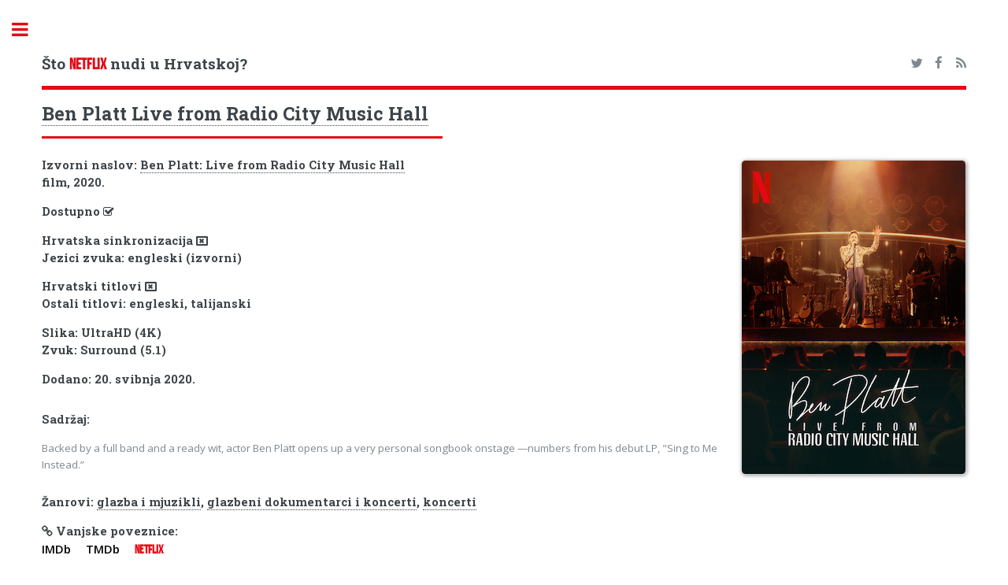

--- FILE ---
content_type: text/html; charset=UTF-8
request_url: https://hrflix.eu/detalji/ben_platt_live_from_radio_city_music_hall_2020
body_size: 3087
content:
<!DOCTYPE HTML>
<!--
Editorial by HTML5 UP
html5up.net | @ajlkn
Free for personal and commercial use under the CCA 3.0 license (html5up.net/license)
-->
<html>
<head>
<title>Je li film Ben Platt Live from Radio City Music Hall dostupan na Netflixu u Hrvatskoj?</title>
<meta charset="utf-8" />
<meta name="viewport" content="width=device-width, initial-scale=1, user-scalable=no" />
<!--[if lte IE 8]><script src="/assets/js/ie/html5shiv.js"></script><![endif]-->
<link rel="stylesheet" href="/assets/css/font-awesome.min.css">
<!--[if lte IE 9]><link rel="stylesheet" href="/assets/css/ie9.css" /><![endif]-->
<!--[if lte IE 8]><link rel="stylesheet" href="/assets/css/ie8.css" /><![endif]-->
<meta name="keywords" content="Netflix Hrvatska, katalog, filmovi, serije, lokalizirani sadržaj" />
<meta name="description" content="Katalog naslova dostupnih na Netflixu u Hrvatskoj" />
<meta property="og:title" content="hrflix.eu">
<meta property="og:description" content="Katalog naslova dostupnih na Netflixu u Hrvatskoj">
<link rel="apple-touch-icon" sizes="180x180" href="/apple-touch-icon.png">
<link rel="icon" type="image/png" sizes="32x32" href="/favicon-32x32.png">
<link rel="icon" type="image/png" sizes="16x16" href="/favicon-16x16.png">
<link rel="manifest" href="/manifest.json">
<link rel="mask-icon" href="/safari-pinned-tab.svg" color="#5bbad5">
<meta name="theme-color" content="#000000">
<link rel="alternate" type="application/rss+xml" title="RSS Feed hrflix.eu" href="/rss.xml" />
<style>
@font-face {
font-family: 'bebas_neueregular';
src: url('/assets/fonts/bebasneue-webfont.woff2') format('woff2'),
        url('/assets/fonts/bebasneue-webfont.woff') format('woff');
font-weight: normal;
font-style: normal;
}
</style>
<link rel="stylesheet" href="/assets/css/main.min.css" />
<link rel="stylesheet" type="text/css" href="https://fonts.googleapis.com/css?family=Open+Sans:400,600,400italic,600italic|Roboto+Slab:400,700|Material+Icons">
<!-- Global site tag (gtag.js) - Google Analytics --><script async src="https://www.googletagmanager.com/gtag/js?id=UA-108437125-1"></script><script>window.dataLayer = window.dataLayer || [];function gtag(){dataLayer.push(arguments);} gtag('js', new Date()); gtag('config', 'UA-108437125-1');</script>
<script data-ad-client="ca-pub-7298075015620102" async src="https://pagead2.googlesyndication.com/pagead/js/adsbygoogle.js"></script>
</head>
<body>
<div id="wrapper">
<div id="main">
<div class="inner">
<!-- Header -->
<header id="header">
<h3><a href="/" class="logo">Što <span class="red">NETFLIX</span> nudi u Hrvatskoj?</a></h3>
<ul class="icons">
<li><a href="https://twitter.com/netflix_hr" class="icon fa-twitter"><span class="label">Twitter</span></a></li>
<li><a href="https://www.facebook.com/hrflix.eu/" class="icon fa-facebook"><span class="label">Facebook</span></a></li>
<li><a href="/rss.xml" class="icon fa-feed"><span class="label">Medium</span></a></li>
</ul>
</header>
<section>
<header class="major">
<h2><a href="/detalji/ben_platt_live_from_radio_city_music_hall_2020">Ben Platt Live from Radio City Music Hall</a></h2>
</header>
<!-- Content -->
<h4 id="content">
<span class="image right"><img class="image" src="/img/vertical/large/81157589.jpg" alt="thumbnail"></span>
Izvorni naslov: <a href="/detalji/ben_platt_live_from_radio_city_music_hall_2020">Ben Platt: Live from Radio City Music Hall</a> <br />
film, 2020. <br />
<h4>Dostupno <i class="fa fa-check-square-o" aria-hidden="true" alt="DA" title="DA"></i> <br />


</h4><h4>Hrvatska sinkronizacija <i class="fa fa-window-close-o" aria-hidden="true" alt="NE"></i><br />
Jezici zvuka: engleski (izvorni) <br />
</h4><h4>Hrvatski titlovi <i class="fa fa-window-close-o" aria-hidden="true" alt="NE"></i> <br />
Ostali titlovi: engleski, talijanski<br />
</h4><h4>Slika: UltraHD (4K)<br />Zvuk: Surround (5.1)<br /></h4><h4>
Dodano: 20. svibnja 2020.<br />
<p></p> </h4>
<h4>Sadržaj:</h4>
<p>Backed by a full band and a ready wit, actor Ben Platt opens up a very personal songbook onstage —numbers from his debut LP, "Sing to Me Instead.”</p>
<h4>Žanrovi: <a href="/zanr/glazba_i_mjuzikli">glazba i mjuzikli</a>, <a href="/zanr/glazbeni_dokumentarci_i_koncerti">glazbeni dokumentarci i koncerti</a>, <a href="/zanr/koncerti">koncerti</a></h4>
<h4><i class="fa fa-link" aria-hidden="true"></i> Vanjske poveznice:<br /><a href="https://www.imdb.com/title/tt11000894" class="imdb" target="_blank">IMDb</a> <a href="https://themoviedb.org/movie/699210" class="imdb" target="_blank">TMDb</a> <a href="https://www.netflix.com/title/81157589" target="_blank" class="red">Netflix</a></h4><script async src="//pagead2.googlesyndication.com/pagead/js/adsbygoogle.js"></script><ins class="adsbygoogle" style="display:block" data-ad-client="ca-pub-7298075015620102" data-ad-slot="8895112003" data-ad-format="auto"></ins><script>(adsbygoogle = window.adsbygoogle || []).push({});</script> 
</section></div>
</div>
<div id="sidebar">
<div class="inner">
<!-- Search -->
<section id="search" class="alt">
<form method="get" action="/trazi/">
<input type="text" name="s" id="s" placeholder="Traži" />
</form>
</section>
<!-- Menu -->
<nav id="menu">
<header class="major">
<h2>Kategorije</h2>
</header>
<ul>
<li>
<span class="opener active">Naslovi na hrvatskom</span>
<ul>
	<li><a href="/lokalizirano-novo">Svi novi naslovi</a></li>
	<li><a href="/lokalizirano-novo/serije">Najnovije serije</a></li>
	<li><a href="/lokalizirano-novo/filmovi">Najnoviji filmovi</a></li>
	<li><a href="/lokalizirano">Svi naslovi (A-Ž)</a></li>
	<li><a href="/lokalizirano/serije">Serije (A-Ž)</a></li>
	<li><a href="/lokalizirano/filmovi">Filmovi (A-Ž)</a></li>
	<li><a href="/sinkronizirano">Sinkronizirani naslovi (A-Ž)</a></li>
	<li><a href="/lokalizirano-kronoloski/sinkronizirano">Sinkronizirani naslovi (kronološki)</a></li>
	<li><a href="/zanr/hrvatska_produkcija">Hrvatska produkcija (A-Ž)</a></li>
</ul>
</li>
<li><a href="/dodano">Svi novi naslovi</a></li>
<li><a href="/najave">Stiže uskoro</a></li>
<li><a href="/odlazi">Odlazi uskoro</a></li>
<li><a href="/uklonjeno">Propustili ste</a></li>
<li>
<span class="opener">Cijeli katalog</span>
<ul>
	<li><a href="/serije">Serije (bez azijske produkcije)</a></li>
	<li><a href="/serije/sve">Sve serije</a></li>
	<li><a href="/filmovi">Filmovi (bez azijske produkcije)</a></li>
	<li><a href="/filmovi/svi">Svi filmovi</a></li>
	<li><a href="/produkcija/eu">Europska produkcija</a></li>
	<li><a href="/produkcija/uk">Britanska produkcija</a></li>
	<li><a href="/produkcija/skandinavija">Skandinavska produkcija</a></li>
	<li><a href="/produkcija/es-pt">Španjolska, Portugal, Meksiko i Latinska Amerika</a></li>
	<li><a href="/ocjene/imdb">Najbolje ocijenjeno na IMDb-u</a></li>
	<li><a href="/ocjene/meta">Najbolje meta ocjene</a></li>
	<li><a href="/ocjene/trakt">Najbolje trakt.tv ocjene</a></li>
	<li><a href="/ocjene/rtts">Najbolje RT ocjene</a></li>
</ul>
</li>
<li>
<span class="opener">Koliko čega ima?</span>
<ul>
	<li><a href="/statistika">Netflix u brojevima</a></li>
	<li><a href="/grafovi">Netflix u grafovima</a></li>
</ul>
</li>
<li><a href="/blog">Blog</a></li>
</ul>
</nav>
<section>
<header class="major">
<h2>Novosti</h2>
</header>
<article>
<p>No news is good news.</p>
</article>
</section>
<!-- Footer -->
<footer id="footer">
<p class="copyright">&copy; hrflix.eu. <br /><a href="/copyright.php">Autorska prava i izjava o odricanju odgovornosti</a><br />Dizajn: <a href="https://html5up.net">HTML5 UP</a>.<br><br><a href="https://www.themoviedb.org"><img src="https://www.themoviedb.org/assets/2/v4/logos/408x161-powered-by-rectangle-blue-10d3d41d2a0af9ebcb85f7fb62ffb6671c15ae8ea9bc82a2c6941f223143409e.png" width="102" height="40"></a></p>
</footer></div></div></div>
<!-- Scripts -->
<script src="/assets/js/jquery.min.js"></script>
<script src="/assets/js/skel.min.js"></script>
<script src="/assets/js/util.js"></script>
<!--[if lte IE 8]><script src="/assets/js/ie/respond.min.js"></script><![endif]-->
<script src="/assets/js/main.js"></script>
<script defer src="https://static.cloudflareinsights.com/beacon.min.js/vcd15cbe7772f49c399c6a5babf22c1241717689176015" integrity="sha512-ZpsOmlRQV6y907TI0dKBHq9Md29nnaEIPlkf84rnaERnq6zvWvPUqr2ft8M1aS28oN72PdrCzSjY4U6VaAw1EQ==" data-cf-beacon='{"version":"2024.11.0","token":"a828bdb5640241e6b3faa73f3420bc5f","r":1,"server_timing":{"name":{"cfCacheStatus":true,"cfEdge":true,"cfExtPri":true,"cfL4":true,"cfOrigin":true,"cfSpeedBrain":true},"location_startswith":null}}' crossorigin="anonymous"></script>
</body>
</html>


--- FILE ---
content_type: text/html; charset=utf-8
request_url: https://www.google.com/recaptcha/api2/aframe
body_size: 266
content:
<!DOCTYPE HTML><html><head><meta http-equiv="content-type" content="text/html; charset=UTF-8"></head><body><script nonce="BE52upUvwe-TiunO5W0e4Q">/** Anti-fraud and anti-abuse applications only. See google.com/recaptcha */ try{var clients={'sodar':'https://pagead2.googlesyndication.com/pagead/sodar?'};window.addEventListener("message",function(a){try{if(a.source===window.parent){var b=JSON.parse(a.data);var c=clients[b['id']];if(c){var d=document.createElement('img');d.src=c+b['params']+'&rc='+(localStorage.getItem("rc::a")?sessionStorage.getItem("rc::b"):"");window.document.body.appendChild(d);sessionStorage.setItem("rc::e",parseInt(sessionStorage.getItem("rc::e")||0)+1);localStorage.setItem("rc::h",'1769478693791');}}}catch(b){}});window.parent.postMessage("_grecaptcha_ready", "*");}catch(b){}</script></body></html>